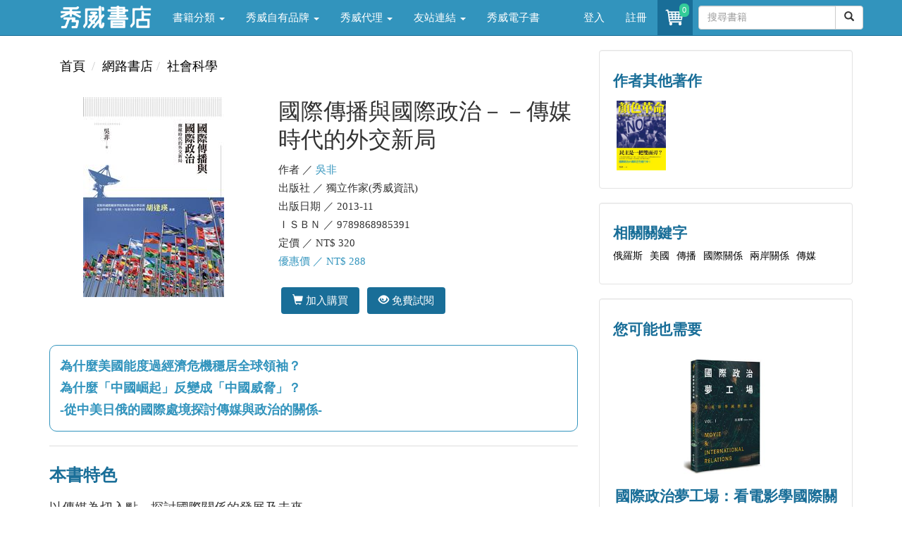

--- FILE ---
content_type: text/html; charset=utf-8
request_url: https://store.showwe.tw/books.aspx?b=2671
body_size: 31098
content:


<!DOCTYPE html>
<html lang="zh-Hant-TW">
<head>
<!-- Global site tag (gtag.js) - Google Analytics 4-->
<script async src="https://www.googletagmanager.com/gtag/js?id=G-SG3V9NPSKR"></script>
<script>
 window.dataLayer = window.dataLayer || [];
 function gtag(){dataLayer.push(arguments);}
 gtag('js', new Date());

 gtag('config', 'G-SG3V9NPSKR');
 gtag('config', 'UA-52267539-2');
</script>
<!-- Global site tag (gtag.js) - Google Analytics 4-->
    <meta charset="utf-8" /><meta http-equiv="X-UA-Compatible" content="IE=edge" /><meta name="viewport" content="width=device-width, initial-scale=1" /><meta name="description" content="書名：國際傳播與國際政治－－傳媒時代的外交新局，語言：中文/繁體，ISBN：9789868985391，頁數：254，出版社：獨立作家(秀威資訊)，作者：吳非，出版日期：2013/11/01，類別：社會科學" /><meta name="keywords" content="俄羅斯,美國,傳播,國際關係,兩岸關係,傳媒," /><meta property="og:title" content="國際傳播與國際政治－－傳媒時代的外交新局 - 吳非" /><meta property="og:type" content="book" /><meta property="og:description" content="書名：國際傳播與國際政治－－傳媒時代的外交新局，語言：中文/繁體，ISBN：9789868985391，頁數：254，出版社：獨立作家(秀威資訊)，作者：吳非，出版日期：2013/11/01，類別：社會科學" /><meta property="og:site_name" content="秀威書店" /><meta property="og:url" content="https://store.showwe.tw/books.aspx?b=2671" /><meta property="og:image" content="https://store.showwe.tw/bookpic/9789868985391_01.jpg" /><link rel="image_src" type="image/jpeg" href="https://store.showwe.tw/bookpic/9789868985391_01.jpg" /><title>
	國際傳播與國際政治－－傳媒時代的外交新局 - 吳非 - 秀威書店
</title><link rel="Shortcut Icon" type="image/x-icon" href="/pic/sw_icon.ico" /><link rel="stylesheet" href="//maxcdn.bootstrapcdn.com/bootstrap/3.3.7/css/bootstrap.min.css" integrity="sha384-BVYiiSIFeK1dGmJRAkycuHAHRg32OmUcww7on3RYdg4Va+PmSTsz/K68vbdEjh4u" crossorigin="anonymous" /><link href="/Styles/blog-home.css" rel="stylesheet" />

    <!--[if lt IE 9]>
      <script src="https://oss.maxcdn.com/html5shiv/3.7.2/html5shiv.min.js"></script>
      <script src="https://oss.maxcdn.com/respond/1.4.2/respond.min.js"></script>
    <![endif]-->
    
    <script src="https://code.jquery.com/jquery-1.12.4.min.js" integrity="sha256-ZosEbRLbNQzLpnKIkEdrPv7lOy9C27hHQ+Xp8a4MxAQ=" crossorigin="anonymous"></script>
    <script src="//maxcdn.bootstrapcdn.com/bootstrap/3.3.7/js/bootstrap.min.js" integrity="sha384-Tc5IQib027qvyjSMfHjOMaLkfuWVxZxUPnCJA7l2mCWNIpG9mGCD8wGNIcPD7Txa" crossorigin="anonymous"></script>

    
<link href="/Styles/renew_202508.css" rel="stylesheet">
</head>
<body>
    <form method="post" action="./books.aspx?b=2671" id="form1">
<div class="aspNetHidden">
<input type="hidden" name="__EVENTTARGET" id="__EVENTTARGET" value="" />
<input type="hidden" name="__EVENTARGUMENT" id="__EVENTARGUMENT" value="" />
<input type="hidden" name="__VIEWSTATE" id="__VIEWSTATE" value="XkpLQSrPKJ5vuXcUBtV6y7AyI6k5vHhos+1WXSzmy6eFafC8BaxMomRHzDmbzEjVjtzTJ8ekx+IEJ2jUi1nIAV2YmTF+MetD9cltOrttw5DdAg8wNljDJ7E/NyWQ7OeQBsiQzUlrlvGG2blezQkYQYXprjFJ5UkaAh8TvGmqxyfq87TptYKQnWD7slEq5T4hIxLnVl4sW2NK8wBXTvNmuumG1RxpBBJGcc4Xar4urm8=" />
</div>

<script type="text/javascript">
//<![CDATA[
var theForm = document.forms['form1'];
if (!theForm) {
    theForm = document.form1;
}
function __doPostBack(eventTarget, eventArgument) {
    if (!theForm.onsubmit || (theForm.onsubmit() != false)) {
        theForm.__EVENTTARGET.value = eventTarget;
        theForm.__EVENTARGUMENT.value = eventArgument;
        theForm.submit();
    }
}
//]]>
</script>


<script src="/WebResource.axd?d=pynGkmcFUV13He1Qd6_TZFu_HmEOiU8C9uyyEwm4ZC5zlGmjeeSQQkfohy8KpeuE_Yd9shgfXXmi820pxGtBrQ2&amp;t=638901824248157332" type="text/javascript"></script>


<script src="/ScriptResource.axd?d=x6wALODbMJK5e0eRC_p1LTlumbrWaQBxS1j9DsC_wKwirBfK41nneF79zkZKNKEogYBO5lc11CtX6vK6saa_DxLTxJyVCQ6wcfTTv8OumdvNofxFi9V9muOW7TVNuX_K0&amp;t=34a51159" type="text/javascript"></script>
<script src="/ScriptResource.axd?d=P5lTttoqSeZXoYRLQMIScJmTb8kDJeklEZN4ATh6uTEhZhcS2xW9AoDv5BphandXnJCTomoRzmw6wSgG6laSzI4uouA9oj-ZsdYZtF2oVQgJJjKSPRY7731QZAxXpFNi0&amp;t=34a51159" type="text/javascript"></script>
<div class="aspNetHidden">

	<input type="hidden" name="__VIEWSTATEGENERATOR" id="__VIEWSTATEGENERATOR" value="71BCBBF2" />
	<input type="hidden" name="__EVENTVALIDATION" id="__EVENTVALIDATION" value="fVo5iVzdyugFmcJSxJRkTKZHIrFTFY0HhrtiPhVTSnWyzOUx63IIdvjks7UYoqJLIw+bJqI6Cszpq/Q0Bd4aLvMcWxWkT1GkHE1jRTOhveMqbduBTJ5DvcqUJFSWYjaI6KVyHFuA7Do7VSyUFfQO7JbmXyTmPt8p4FRDlC2xDSRchpKV+gOtlSvagNbu+WcGXqQhW/d26/MYGG8VO9cbGA==" />
</div>
        
<!-- Navigation -->
<header class="navbar navbar-inverse navbar-fixed-top bs-docs-nav" role="banner">
    <div class="container">
        <div class="navbar-header">
            <button class="navbar-toggle collapsed" type="button" data-toggle="collapse" data-target=".bs-navbar-collapse">
                <span class="icon-bar"></span>
                <span class="icon-bar"></span>
                <span class="icon-bar"></span>
            </button>
            <a href="/">
                <img src="/logo_w.png" class="img-responsive" style="max-width: 130px; margin: 5px 15px 0px 15px;"></a>
        </div>
        <nav class="navbar-collapse bs-navbar-collapse collapse" role="navigation" style="height: 1px;">
            <ul class="nav navbar-nav">
                <li class='dropdown'><a href='#' class='dropdown-toggle' data-toggle='dropdown'>書籍分類 <b class='caret'></b></a><ul class='dropdown-menu'><li><a href='/bookzone.aspx?zone=%e6%96%b0%e6%9b%b879%e6%8a%98'>新書上架</a></li><li><a href='/category.aspx?c=%e4%ba%ba%e6%96%87%e5%8f%b2%e5%9c%b0'>人文史地</a></li><li><a href='/category.aspx?c=%e6%96%87%e5%ad%b8%e5%b0%8f%e8%aa%aa'>文學小說</a></li><li><a href='/category.aspx?c=%e7%a4%be%e6%9c%83%e7%a7%91%e5%ad%b8'>社會科學</a></li><li><a href='/category.aspx?c=%e8%97%9d%e8%a1%93%e8%a8%ad%e8%a8%88'>藝術設計</a></li><li><a href='/category.aspx?c=%e5%95%86%e6%a5%ad%e7%90%86%e8%b2%a1'>商業理財</a></li><li><a href='/category.aspx?c=%e8%aa%9e%e8%a8%80%e5%ad%b8%e7%bf%92'>語言學習</a></li><li><a href='/category.aspx?c=%e6%97%85%e9%81%8a'>旅遊</a></li><li><a href='/category.aspx?c=%e5%ae%97%e6%95%99%e5%91%bd%e7%90%86'>宗教命理</a></li><li><a href='/category.aspx?c=%e7%94%9f%e6%b4%bb%e9%a2%a8%e6%a0%bc'>生活風格</a></li><li><a href='/category.aspx?c=%e5%bf%83%e7%90%86%e5%8b%b5%e5%bf%97'>心理勵志</a></li><li><a href='/category.aspx?c=%e7%ab%a5%e6%9b%b8/%e9%9d%92%e5%b0%91%e5%b9%b4%e6%96%87%e5%ad%b8'>童書/青少年文學</a></li><li><a href='/category.aspx?c=%e8%a6%aa%e5%ad%90%e6%95%99%e9%a4%8a'>親子教養</a></li><li><a href='/category.aspx?c=%e8%bc%95%e5%b0%8f%e8%aa%aa'>輕小說</a></li></ul></li><li class='dropdown'><a href='#' class='dropdown-toggle' data-toggle='dropdown'>秀威自有品牌 <b class='caret'></b></a><ul class='dropdown-menu'><li><a href='/swbrand.aspx?pub=%e7%a7%80%e5%a8%81%e5%87%ba%e7%89%88'>秀威出版</a></li><li><a href='/swbrand.aspx?pub=%e9%87%80%e5%87%ba%e7%89%88'>釀出版</a></li><li><a href='/swbrand.aspx?pub=%e6%96%b0%e9%8a%b3%e6%96%87%e5%89%b5'>新銳文創</a></li><li><a href='/swbrand.aspx?pub=%e7%8d%a8%e7%ab%8b%e4%bd%9c%e5%ae%b6'>獨立作家</a></li><li><a href='/swbrand.aspx?pub=%e8%a6%81%e6%9c%89%e5%85%89'>要有光</a></li><li><a href='/swbrand.aspx?pub=%e7%a7%80%e5%a8%81%e5%b0%91%e5%b9%b4'>秀威少年</a></li><li><a href='/swbrand.aspx?pub=%e7%a7%80%e5%a8%81%e7%b6%93%e5%85%b8'>秀威經典</a></li></ul></li><li class='dropdown'><a href='#' class='dropdown-toggle' data-toggle='dropdown'>秀威代理 <b class='caret'></b></a><ul class='dropdown-menu'><li><a href='/publisher.aspx?pub=%e8%87%b4%e5%87%ba%e7%89%88'>致出版</a></li><li><a href='/publisher.aspx?pub=%e7%8d%b5%e6%b5%b7%e4%ba%ba'>獵海人</a></li><li><a href='/publisher.aspx?pub=%e5%bf%83%e4%b8%80%e5%a0%82'>心一堂</a></li><li><a href='/publisher.aspx?pub=%e5%85%89%e7%9a%84%e8%aa%b2%e7%a8%8b'>光的課程</a></li><li><a href='/publisher.aspx?pub=%e5%b8%8c%e6%9c%9b%e5%ad%b8'>希望學</a></li><li><a href='/publisher.aspx?pub=%e8%81%af%e5%88%a9%e5%aa%92%e9%ab%94(TVBS)'>聯利媒體(TVBS)</a></li><li><a href='/publisher.aspx?pub=%e5%9c%8b%e7%ab%8b%e5%9c%8b%e7%88%b6%e7%b4%80%e5%bf%b5%e9%a4%a8'>國立國父紀念館</a></li><li><a href='/publisher.aspx?pub=%e5%9c%8b%e9%98%b2%e9%83%a8%e6%94%bf%e5%8b%99%e8%be%a6%e5%85%ac%e5%ae%a4'>國防部政務辦公室</a></li><li><a href='/publisher.aspx?pub=%e8%b2%a1%e5%9c%98%e6%b3%95%e4%ba%ba%e5%9f%ba%e7%9d%a3%e6%95%99%e6%a9%84%e6%ac%96%e6%96%87%e5%8c%96%e4%ba%8b%e6%a5%ad%e5%9f%ba%e9%87%91%e6%9c%83(%e7%a7%80%e5%a8%81%e4%bb%a3%e7%90%86)'>更多出版社</a></li></ul></li><li class='dropdown'><a href='#' class='dropdown-toggle' data-toggle='dropdown'>友站連結 <b class='caret'></b></a><ul class='dropdown-menu'><li><a href='//showwe.tw' target='_blank'>作家生活誌</a></li><li><a href='//www.govbooks.com.tw' target='_blank'>國家書店</a></li></ul></li><li><a href='/ebook/list.aspx?c=人文史地'>秀威電子書</a></li>
                
            </ul>

            <ul class="nav navbar-nav navbar-right">
                <li id="Head1_lilogin">
                    <a href="/login.aspx">登入</a>
                </li>
                <li id="Head1_lireg">
                    <a href="/register.aspx">註冊</a>
                </li>
                
                <li class="open">
                    <a href="/shop/cart.aspx" style="padding:8px;position:relative;" title="購物車" aria-expanded="true">
                        <i class="fa fa-star text-yellow">
                            <div class="buyno img-rounded">
                                <span id="TopCartCount">0</span>
                            </div>
                            <img class="img-circle" src="/pic/shoppingcar.png" style="width:34px" />
                        </i>
                    </a>
                </li>
                <li style="margin: 8px 0 0 8px;">
                    <div id="Head1_PanelSearch" onkeypress="javascript:return WebForm_FireDefaultButton(event, &#39;Head1_btnSearch&#39;)">
	
                    <div class="input-group">
                        <input name="ctl00$Head1$txtSearch" type="text" maxlength="20" id="Head1_txtSearch" class="form-control" placeholder="搜尋書籍" />

                        <span class="input-group-btn" style="width: 0px;">
                            <a id="Head1_btnSearch" class="btn btn-default" href="javascript:__doPostBack(&#39;ctl00$Head1$btnSearch&#39;,&#39;&#39;)"><span class="glyphicon glyphicon-search"></span></a>
                            
                        </span>
                    </div>
                    
</div>
                </li>
            </ul>
        </nav>
    </div>
</header>

        <div class="container">
            <div class="row">
                <div class="col-md-12 hidden-xs">
                    
                </div>
            </div>

            
<script type="text/javascript">
//<![CDATA[
Sys.WebForms.PageRequestManager._initialize('ctl00$c1$ScriptManager1', 'form1', ['tctl00$c1$UpdatePanel1','c1_UpdatePanel1'], ['ctl00$c1$btnCart','c1_btnCart','ctl00$c1$btnGooglePlay','c1_btnGooglePlay'], [], 90, 'ctl00');
//]]>
</script>


<div class="row">
<!-- 左邊欄 -->
<div class="col-md-8 swlist content">

<ol class="breadcrumb">
    <li><a href="/">首頁</a></li>
    
    <li><a href='/'>網路書店</a></li><li><a href='/category.aspx?c=%e7%a4%be%e6%9c%83%e7%a7%91%e5%ad%b8'>社會科學</a></li>
</ol>
        
<!-- L.1.書籍基本資料 -->
<div class="row">
<div class="col-md-5 col-xs-12">
<img src="/bookpic/9789868985391_01.jpg" id="c1_imgBook" class="img-responsive center-block" onerror="this.src=&#39;/pic/ErrorBook.jpg&#39;" alt="國際傳播與國際政治－－傳媒時代的外交新局" />
<div class="row">

</div>
</div>
<div class="col-md-7 col-xs-12 book-info">
<h1 style="margin-top:0px;">
國際傳播與國際政治－－傳媒時代的外交新局
</h1>
<ul>
<li>作者 ／
<a href='/search.aspx?q=%e5%90%b3%e9%9d%9e' style='color: #3294BD;text-decoration: none;'>吳非</a>

</li>
<li>出版社 ／
獨立作家(秀威資訊)
</li>
<li>出版日期 ／
2013-11
</li>
<li>ＩＳＢＮ ／
9789868985391
</li>
<li>定價 ／
NT$
320
</li>
<li style="color: #3294BD">優惠價 ／ NT$
288

</li>
</ul>



<br>

<div id="c1_UpdatePanel1">
	
<div class="book-btn">



<a id="c1_btnCart" title="加入購買" class="btn" href="javascript:__doPostBack(&#39;ctl00$c1$btnCart&#39;,&#39;&#39;)"><span class="glyphicon glyphicon-shopping-cart"></span>&nbsp;加入購買</a>
<a id="c1_btnGooglePlay" href="javascript:__doPostBack(&#39;ctl00$c1$btnGooglePlay&#39;,&#39;&#39;)" style="display: none;">免費試閱</a>
<a href="https://play.google.com/store/search?q=9789868985391&c=books" id="c1_googleplay" target="_blank" title="免費試閱" class="btn" onclick="javascript:__doPostBack(&#39;ctl00$c1$btnGooglePlay&#39;,&#39;&#39;)"><span class="glyphicon glyphicon-eye-open"></span>&nbsp;免費試閱</a>
</div>
<input name="ctl00$c1$tbAddBuy" type="text" id="tbAddBuy" style="display: none;" />

</div>



<br />

</div>
</div>
<!-- L.2.封面文案 -->
<br /><div style='padding: 1em; color:#3294BD; border:#3294BD solid 1px; border-radius: 10px;'><p style='font-weight: bold; margin-bottom: 0;'>為什麼美國能度過經濟危機穩居全球領袖？<br />為什麼「中國崛起」反變成「中國威脅」？<br />-從中美日俄的國際處境探討傳媒與政治的關係-</p></div>
<hr>
<!-- L.3.本書特色 -->
<h3>本書特色</h3>
<div>
<p>以傳媒為切入點，探討國際關係的發展及未來</p>
</div>
<hr>
<!-- L.4.買了這本書的人也買了 -->
<h3>買了這本書的人也買了</h3>
<div class="row book-list">
                
                        <div class="col-md-3 col-xs-6">
                            <a href="/books.aspx?b=2721" class="book-atc text-center">
                                <img src="/bookpic/9789868952188_01.jpg" alt="妖精森林" width="120" height="170" class="img-responsive center-block" onerror="this.src='/pic/ErrorBook.jpg'" />
                                <h4>妖精森林</h4>
                                <p>廖文毅</p>
                            </a>
                        </div>
                    
                        <div class="col-md-3 col-xs-6">
                            <a href="/books.aspx?b=3163" class="book-atc text-center">
                                <img src="/bookpic/9789865731083_01.jpg" alt="不和媽媽說再見" width="120" height="170" class="img-responsive center-block" onerror="this.src='/pic/ErrorBook.jpg'" />
                                <h4>不和媽媽說再見</h4>
                                <p>趙銳</p>
                            </a>
                        </div>
                    
                        <div class="col-md-3 col-xs-6">
                            <a href="/books.aspx?b=114978" class="book-atc text-center">
                                <img src="/bookpic/9789864452262_01.jpg" alt="情路" width="120" height="170" class="img-responsive center-block" onerror="this.src='/pic/ErrorBook.jpg'" />
                                <h4>情路</h4>
                                <p>陳綺</p>
                            </a>
                        </div>
                    
                        <div class="col-md-3 col-xs-6">
                            <a href="/books.aspx?b=3378" class="book-atc text-center">
                                <img src="/bookpic/9789863263159_01.jpg" alt="北學南移－－港台文史哲溯源（文化卷）" width="120" height="170" class="img-responsive center-block" onerror="this.src='/pic/ErrorBook.jpg'" />
                                <h4>北學南移－－港台文史哲溯源（文化卷）</h4>
                                <p>鮑紹霖、黃兆強、區志堅主編</p>
                            </a>
                        </div>
                    
            </div>
<hr>
<!-- L.5.相關新聞 -->


<!-- L.6.最新評論 -->


<!-- L.7.話題文章 -->


<!-- L.8.相關影片 -->


<!-- L.9.簡介相關 -->


<div id="divAbstract" style="height: 200px; overflow: hidden;">
                <h3>簡介</h3>
                <p>
                    2008年，美國經濟危機，自此對亞洲的整體態度產生根本性變化，不斷提出軟實力、巧實力、重返亞洲等政策，並在外交政策中大量使用媒體進行傳播，藉由民主、政治、文化等手段與亞洲國家結合，在外交、國防、戰爭及國內的經濟結構改革、政治結構改革形成全面影響。2008年，中國周邊接連遇到西藏問題、新疆問題、南海問題、釣魚島問題的全面挑戰，這些問題都源於中國政府與周邊人民或國家的「溝通」不良，使得中國崛起變為中國威脅；即便是中國內部，地方政府與民眾的對抗也時有所聞，中國的維穩預算逐年攀升，2012年甚至已超過醫療保健、外交和財務監督三者的總合。<br />傳媒時代，媒體對政治的影響舉足輕重，聰明的國家懂得透過媒體贏得公眾的信任與理解，開創內政外交新局面！
                </p>
            </div>
<div id="c1_divAbstractMore">
                <p class="text-right"><a id="aAbstract" href="javascript:void(0)">more...</a></p>
                <hr>
            </div>
<div id="divAuthorAbstract" style="height: 200px; overflow: hidden;">
                <h3>作者簡介</h3>
                <p>
                    吳非，俄羅斯莫斯科國立大學社會傳播學博士、中國復旦大學新聞傳播學博士後；中國暨南大學新聞與傳播學院教授、專欄作家、電視評論員、國際戰略傳播研究中心主任；察哈爾學會研究員；美國東西方中心（EWC）校友、訪問學者；美國布魯金斯學會（Brookings Institute）、國際關係與戰略中心（CSIS）訪問學者。美國外交系統兩百七十年名校喬治城大學國際關係學院和喬治‧華盛頓大學政治系訪問學者。美國國際關係學會人權學會常務理事、美國民主基金會反腐敗研究組中亞區成員、美國《國際新聞傳播學刊》編審。
                </p>
                
            </div>
<div id="c1_divAuthorAbstractMore">
                <p class="text-right"><a id="aAuthorAbstract" href="javascript:void(0)">more...</a></p>
                <hr>
            </div>
<div id="divIntroduce" style="height: 200px; overflow: hidden;">
                <h3>目錄</h3>
                <p>
                    序<br /><br />CHAPTER 1 東北亞問題中媒體所扮演的角色<br />　一、 中俄是否會在領土問題上與美日、東協（Asean）進入對抗階段─媒體所扮演的角色<br />　二、媒體在政治體制中扮演的角色<br />　三、媒體對於軍事思想問題的報導<br />　四、 美國在亞洲政策中，軟實力和再平衡的核心思想<br />　五、中國大陸南海問題勿蹈前蘇聯覆轍<br />　六、政治敏感期，朝韓皆須冷靜<br />　七、冷戰中媒體角色的問題<br />　八、美國的新疆問題處理過程中的暴力與非暴力<br />　九、達賴喇嘛問題日趨宗教化<br />　十、日本戰略仍不明朗<br />　十一、美對台政策大轉彎<br /><br />CHAPTER 2 外交、政策與智庫相輔相成<br />　一、美國政府與智庫默契十足<br />　二、 中國紙媒與美國思想庫的互動特徵及其啟示－－以布魯金斯學會為例<br />　三、小型思想庫與媒體的角色關係分析－－以「新美國安全中心」為例<br />　四、 石原慎太郎式思維與美國右翼智庫、媒體的三角互動<br />　五、俄羅斯的外交新走向<br />　六、中俄發展存在頑疾<br />　七、中國外交進入主動式韜光養晦<br /><br />CHAPTER 3 美俄印中四足鼎立世界格局隨之改變<br />　一、俄美中三足鼎立格局成型<br />　二、美國媒體第四權在選舉中弱化<br />　三、金磚五國和美國的關係複雜化<br />　四、世界選舉年普京先選先贏<br /><br />CHAPTER 4 俄羅斯發展仍受掣肘<br />　一、俄羅斯「入世」：中國面臨巨大挑戰<br />　二、莫斯科意識對抗俄羅斯帝國<br />　三、「強勢」普京對中國較有利<br />　四、俄羅斯的文化政策走向<br />　五、俄日關係齷齪與和諧並行<br />　六、 西方國家在俄羅斯選舉中押寶梅德韋傑夫<br />　七、 石原慎太郎式思維與美國右翼智庫和媒體之間的三角互動關係
                </p>
                <div id="divIntroduceMask" style="z-index: 2; position: relative; height: 50px; margin-top: -150px; background: -webkit-linear-gradient( bottom,rgb(245,245,245) 15%, rgba(245,245,245,0) 100% );"></div>
            </div>
<div id="c1_divIntroduceMore">
                <p class="text-right"><a id="aIntroduce" href="javascript:void(0)">more...</a></p>
            </div>
<!-- L.8.最新評論 -->
<a name="comment"></a>


</div>

<!-- 右邊欄 -->
<div class="col-md-4 swlist">
<!-- R.1.作者其他著作 -->
<div class='well well-border book-ilike floatfix'><h4>作者其他著作</h4><ul><li><a href='/books.aspx?b=2668'><img src='/bookpic/9789868985384_01.jpg' alt='顏色革命' onerror="this.src='/pic/ErrorBook.jpg'"></a></li></ul></div>

<!-- R.2.相關關鍵字 -->
<div class='well'><h4>相關關鍵字</h4><ul class='list-inline'><li><a href='/tag.aspx?tag=俄羅斯'>俄羅斯</a></li><li><a href='/tag.aspx?tag=美國'>美國</a></li><li><a href='/tag.aspx?tag=傳播'>傳播</a></li><li><a href='/tag.aspx?tag=國際關係'>國際關係</a></li><li><a href='/tag.aspx?tag=兩岸關係'>兩岸關係</a></li><li><a href='/tag.aspx?tag=傳媒'>傳媒</a></li></ul></div>

<!-- R.3.您可能也需要 -->
<div class="well">
                <h4>您可能也需要</h4>
                <div class="row">
                    
                            <div class="col-md-12 book-atc">
                                <a href="/books.aspx?b=130506" class="book-atc text-center">
                                    <img src="/bookpic/9789860603705_01.jpg" alt="國際政治夢工場：看電影學國際關係vol.I" width="120" height="170" class="img-responsive center-block" onerror="this.src='/pic/ErrorBook.jpg'" />
                                    <h4>國際政治夢工場：看電影學國際關係vol.I</h4>
                                    <p>沈旭暉</p>
                                </a>
                            </div>
                        
                            <div class="col-md-12 book-atc">
                                <a href="/books.aspx?b=592" class="book-atc text-center">
                                    <img src="/bookpic/9789866732584_01.jpg" alt="中國與美國的經貿關係" width="120" height="170" class="img-responsive center-block" onerror="this.src='/pic/ErrorBook.jpg'" />
                                    <h4>中國與美國的經貿關係</h4>
                                    <p>王勇</p>
                                </a>
                            </div>
                        
                            <div class="col-md-12 book-atc">
                                <a href="/books.aspx?b=130322" class="book-atc text-center">
                                    <img src="/bookpic/9789865540296_01.jpg" alt="絲綢之路經濟帶，歐亞融合與俄羅斯復興" width="120" height="170" class="img-responsive center-block" onerror="this.src='/pic/ErrorBook.jpg'" />
                                    <h4>絲綢之路經濟帶，歐亞融合與俄羅斯復興</h4>
                                    <p>王家豪、羅金義</p>
                                </a>
                            </div>
                        
                            <div class="col-md-12 book-atc">
                                <a href="/books.aspx?b=125862" class="book-atc text-center">
                                    <img src="/bookpic/9789578924901_01.jpg" alt="從一帶一路戰略發展看澳門在兩岸關係的新機遇" width="120" height="170" class="img-responsive center-block" onerror="this.src='/pic/ErrorBook.jpg'" />
                                    <h4>從一帶一路戰略發展看澳門在兩岸關係的新機遇</h4>
                                    <p>董致麟</p>
                                </a>
                            </div>
                        
                            <div class="col-md-12 book-atc">
                                <a href="/books.aspx?b=1421" class="book-atc text-center">
                                    <img src="/bookpic/9789862216156_01.jpg" alt="美國萬稅——冷眼看美國現象和中國崛起" width="120" height="170" class="img-responsive center-block" onerror="this.src='/pic/ErrorBook.jpg'" />
                                    <h4>美國萬稅——冷眼看美國現象和中國崛起</h4>
                                    <p>熊國俊</p>
                                </a>
                            </div>
                        
                </div>
            </div>

<!-- R.99.書櫃 -->

<!-- R.99.誰也感興趣 -->


</div>


<!-- Hidden -->

</div>

<script type="text/javascript">
function CartCount(cnt) { $("#TopCartCount").text(cnt); }
$(document).ready(function () {
            $("#aCommentMore").click(function () {
                if ($("#aCommentMore").text() == "more...") {
                    $("#divComment").css("height", "auto");
                    $("#aCommentMore").text("...less");
                } else {
                    $("#divComment").css("height", "200px");
                    $("#aCommentMore").text("more...");
                }
            });
            $("#aNews").click(function () {
                if ($("#aNews").text() == "more...") {
                    $("#divNews").css("height", "auto");
                    $("#aNews").text("...less");
                } else {
                    $("#divNews").css("height", "200px");
                    $("#aNews").text("more...");
                }
            });
            $("#aChoice").click(function () {
                if ($("#aChoice").text() == "more...") {
                    $("#divChoice").css("height", "auto");
                    $("#aChoice").text("...less");
                } else {
                    $("#divChoice").css("height", "200px");
                    $("#aChoice").text("more...");
                }
            });
            $("#aVideo").click(function () {
                if ($("#aVideo").text() == "more...") {
                    $("#divVideo").css("height", "auto");
                    $("#aVideo").text("...less");
                } else {
                    $("#divVideo").css("height", "450px");
                    $("#aVideo").text("more...");
                }
            });
            $("#aRecommend").click(function () {
                if ($("#aRecommend").text() == "more...") {
                    $("#divRecommend").css("height", "auto");
                    $("#aRecommend").text("...less");
                } else {
                    $("#divRecommend").css("height", "200px");
                    $("#aRecommend").text("more...");
                }
            });
            $("#aAbstract").click(function () {
                if ($("#aAbstract").text() == "more...") {
                    $("#divAbstract").css("height", "auto");
                    $("#aAbstract").text("...less");
                } else {
                    $("#divAbstract").css("height", "200px");
                    $("#aAbstract").text("more...");
                }
            });
            $("#aAuthorAbstract").click(function () {
                if ($("#aAuthorAbstract").text() == "more...") {
                    $("#divAuthorAbstract").css("height", "auto");
                    $("#aAuthorAbstract").text("...less");
                    $("#divAuthorAbstractMask").css("display", "none");
                } else {
                    $("#divAuthorAbstract").css("height", "200px");
                    $("#aAuthorAbstract").text("more...");
                    $("#divAuthorAbstractMask").css("display", "block");
                }
            });
            $("#aIntroduce").click(function () {
                if ($("#aIntroduce").text() == "more...") {
                    $("#divIntroduce").css("height", "auto");
                    $("#aIntroduce").text("...less");
                    $("#divIntroduceMask").css("display", "none");
                } else {
                    $("#divIntroduce").css("height", "200px");
                    $("#aIntroduce").text("more...");
                    $("#divIntroduceMask").css("display", "block");
                }
            });
        });
	function SetAddBuy(ele) {
		$("#tbAddBuy").val($("#tbAddBuy").val().replace(ele.val(), ""));
		if (ele.is(':checked')) { $("#tbAddBuy").val($("#tbAddBuy").val() + ele.val());  }
	}
</script>

            <hr>
            
<footer>
    <div class="row">
        <div class="col-md-5">
<p>秀威資訊科技股份有限公司&nbsp;&nbsp;&nbsp;&nbsp;統編：70590871</p>
<p>地址：114 台北市內湖區瑞光路76巷65號1樓</p>
        </div>
        <div class="col-md-5">
            <p class="swinfo"><a href="/aboutus.aspx">關於我們</a> ．<a href="/service.aspx">聯絡我們</a> ．<a href="/faq.aspx">常見問題</a> ．<a href="/terms.aspx">服務條款</a> ．<a href="/terms2.aspx">隱私權條款</a></p>
<p>Copyright &copy; 秀威書店</p>
        </div>
 <div class="col-md-2">
<a href="https://www.facebook.com/showwebooks/" target="_blank"><img alt="fb" src="/pic/fb-logo.jpg" class="img-circle" width="30" height="30"></a>
&nbsp;&nbsp;
<a href="https://www.youtube.com/channel/UCtBIN8Td-oIktgbNPKlomiw" target="_blank"><img alt="youtube" src="/pic/youtube.jpg" class=" img-circle" width="30" height="30"></a>
</div>   
</div>

</footer>

        </div>
    </form>

    <div id="gotop" class=" img-rounded">
        <img src="/pic/gotop.png" width="20" height="20" align="middle"></div>
    <script src="/Scripts/gotop.js"></script>

    <script src="/Scripts/fbinit.js"></script>
    
</body>
</html>
